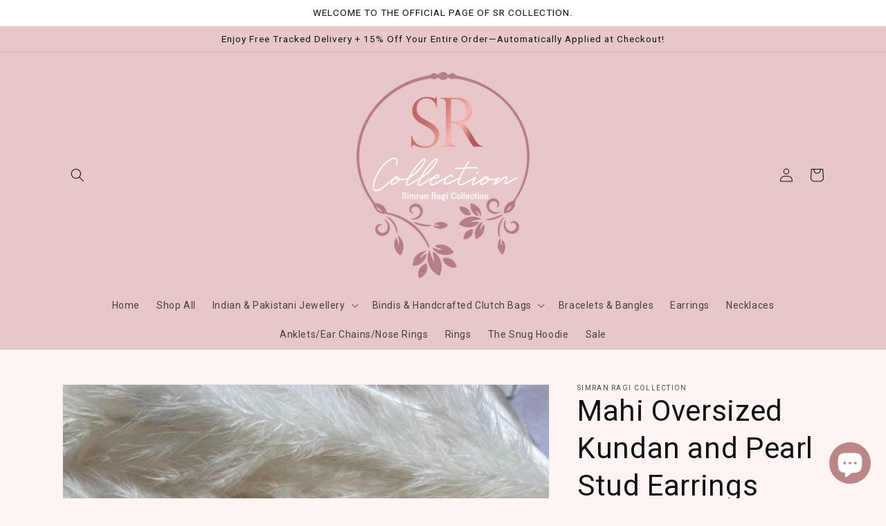

--- FILE ---
content_type: text/javascript; charset=utf-8
request_url: https://www.srcollection.co.uk/products/mahi-oversized-kundan-and-pearl-stud-earrings-st155-midnight-blue.js
body_size: 769
content:
{"id":8225540997351,"title":"Mahi Oversized Kundan and Pearl Stud Earrings (ST155) Midnight Blue","handle":"mahi-oversized-kundan-and-pearl-stud-earrings-st155-midnight-blue","description":"\u003cmeta charset=\"utf-8\"\u003e\n\u003cdiv style=\"text-align: center;\" data-mce-style=\"text-align: center;\" data-mce-fragment=\"1\"\u003e\u003cspan data-mce-fragment=\"1\"\u003e⬥Mahi are oversized kundan and pearl stud earrings with intricate detailing available in 12 beautiful colours. You will definitely be spoiled for choice. \u003c\/span\u003e\u003c\/div\u003e\n\u003cdiv style=\"text-align: center;\" data-mce-style=\"text-align: center;\" data-mce-fragment=\"1\"\u003e⬥Please note that the photo may slightly differ from actual item in person in terms of colour due to the lighting during photo shooting or your monitor's display.\u003cbr data-mce-fragment=\"1\"\u003e\n\u003c\/div\u003e\n\u003cdiv data-mce-fragment=\"1\"\u003e\n\u003cdiv data-mce-fragment=\"1\"\u003e\n\u003cdiv data-mce-fragment=\"1\"\u003e\n\u003cdiv data-mce-fragment=\"1\"\u003e\n\u003cdiv data-mce-fragment=\"1\"\u003e\n\u003cdiv data-mce-fragment=\"1\"\u003e\n\u003cp style=\"text-align: center;\" data-mce-style=\"text-align: center;\" data-mce-fragment=\"1\"\u003e⬥Please refer to our\u003ca href=\"https:\/\/v27bj8a98bqjop5n-61562323175.shopifypreview.com\/pages\/jewellery-aftercare\" data-mce-fragment=\"1\" data-mce-href=\"https:\/\/v27bj8a98bqjop5n-61562323175.shopifypreview.com\/pages\/jewellery-aftercare\"\u003e aftercare policy\u003c\/a\u003e for helpful tips on how to care for your jewellery.\u003c\/p\u003e\n\u003c\/div\u003e\n\u003c\/div\u003e\n\u003c\/div\u003e\n\u003c\/div\u003e\n\u003c\/div\u003e\n\u003c\/div\u003e","published_at":"2022-10-17T22:45:58+01:00","created_at":"2022-10-17T22:45:57+01:00","vendor":"Simran Ragi Collection","type":"Earrings","tags":["Indian earrings","Indian Oversized Earrings","Indian stud earrings","kundan","Kundan earrings","Kundan jewellery","Kundan Pearl Jewellery","Kundan studs","Oversized earrings","Oversized studs","Pakistani jewellery","Statement earrings","Women's earrings"],"price":999,"price_min":999,"price_max":999,"available":true,"price_varies":false,"compare_at_price":1499,"compare_at_price_min":1499,"compare_at_price_max":1499,"compare_at_price_varies":false,"variants":[{"id":45027715580135,"title":"Default Title","option1":"Default Title","option2":null,"option3":null,"sku":"","requires_shipping":true,"taxable":false,"featured_image":null,"available":true,"name":"Mahi Oversized Kundan and Pearl Stud Earrings (ST155) Midnight Blue","public_title":null,"options":["Default Title"],"price":999,"weight":0,"compare_at_price":1499,"inventory_management":"shopify","barcode":"","requires_selling_plan":false,"selling_plan_allocations":[]}],"images":["\/\/cdn.shopify.com\/s\/files\/1\/0615\/6232\/3175\/products\/PhotoRoom_002_20220716_215307.png?v=1666043159","\/\/cdn.shopify.com\/s\/files\/1\/0615\/6232\/3175\/products\/PhotoRoom_20221017_225232.png?v=1666043609"],"featured_image":"\/\/cdn.shopify.com\/s\/files\/1\/0615\/6232\/3175\/products\/PhotoRoom_002_20220716_215307.png?v=1666043159","options":[{"name":"Title","position":1,"values":["Default Title"]}],"url":"\/products\/mahi-oversized-kundan-and-pearl-stud-earrings-st155-midnight-blue","media":[{"alt":null,"id":31928393793767,"position":1,"preview_image":{"aspect_ratio":0.75,"height":2400,"width":1800,"src":"https:\/\/cdn.shopify.com\/s\/files\/1\/0615\/6232\/3175\/products\/PhotoRoom_002_20220716_215307.png?v=1666043159"},"aspect_ratio":0.75,"height":2400,"media_type":"image","src":"https:\/\/cdn.shopify.com\/s\/files\/1\/0615\/6232\/3175\/products\/PhotoRoom_002_20220716_215307.png?v=1666043159","width":1800},{"alt":null,"id":31928450121959,"position":2,"preview_image":{"aspect_ratio":1.0,"height":2048,"width":2048,"src":"https:\/\/cdn.shopify.com\/s\/files\/1\/0615\/6232\/3175\/products\/PhotoRoom_20221017_225232.png?v=1666043609"},"aspect_ratio":1.0,"height":2048,"media_type":"image","src":"https:\/\/cdn.shopify.com\/s\/files\/1\/0615\/6232\/3175\/products\/PhotoRoom_20221017_225232.png?v=1666043609","width":2048}],"requires_selling_plan":false,"selling_plan_groups":[]}

--- FILE ---
content_type: text/javascript; charset=utf-8
request_url: https://www.srcollection.co.uk/products/mahi-oversized-kundan-and-pearl-stud-earrings-st155-midnight-blue.js
body_size: 809
content:
{"id":8225540997351,"title":"Mahi Oversized Kundan and Pearl Stud Earrings (ST155) Midnight Blue","handle":"mahi-oversized-kundan-and-pearl-stud-earrings-st155-midnight-blue","description":"\u003cmeta charset=\"utf-8\"\u003e\n\u003cdiv style=\"text-align: center;\" data-mce-style=\"text-align: center;\" data-mce-fragment=\"1\"\u003e\u003cspan data-mce-fragment=\"1\"\u003e⬥Mahi are oversized kundan and pearl stud earrings with intricate detailing available in 12 beautiful colours. You will definitely be spoiled for choice. \u003c\/span\u003e\u003c\/div\u003e\n\u003cdiv style=\"text-align: center;\" data-mce-style=\"text-align: center;\" data-mce-fragment=\"1\"\u003e⬥Please note that the photo may slightly differ from actual item in person in terms of colour due to the lighting during photo shooting or your monitor's display.\u003cbr data-mce-fragment=\"1\"\u003e\n\u003c\/div\u003e\n\u003cdiv data-mce-fragment=\"1\"\u003e\n\u003cdiv data-mce-fragment=\"1\"\u003e\n\u003cdiv data-mce-fragment=\"1\"\u003e\n\u003cdiv data-mce-fragment=\"1\"\u003e\n\u003cdiv data-mce-fragment=\"1\"\u003e\n\u003cdiv data-mce-fragment=\"1\"\u003e\n\u003cp style=\"text-align: center;\" data-mce-style=\"text-align: center;\" data-mce-fragment=\"1\"\u003e⬥Please refer to our\u003ca href=\"https:\/\/v27bj8a98bqjop5n-61562323175.shopifypreview.com\/pages\/jewellery-aftercare\" data-mce-fragment=\"1\" data-mce-href=\"https:\/\/v27bj8a98bqjop5n-61562323175.shopifypreview.com\/pages\/jewellery-aftercare\"\u003e aftercare policy\u003c\/a\u003e for helpful tips on how to care for your jewellery.\u003c\/p\u003e\n\u003c\/div\u003e\n\u003c\/div\u003e\n\u003c\/div\u003e\n\u003c\/div\u003e\n\u003c\/div\u003e\n\u003c\/div\u003e","published_at":"2022-10-17T22:45:58+01:00","created_at":"2022-10-17T22:45:57+01:00","vendor":"Simran Ragi Collection","type":"Earrings","tags":["Indian earrings","Indian Oversized Earrings","Indian stud earrings","kundan","Kundan earrings","Kundan jewellery","Kundan Pearl Jewellery","Kundan studs","Oversized earrings","Oversized studs","Pakistani jewellery","Statement earrings","Women's earrings"],"price":999,"price_min":999,"price_max":999,"available":true,"price_varies":false,"compare_at_price":1499,"compare_at_price_min":1499,"compare_at_price_max":1499,"compare_at_price_varies":false,"variants":[{"id":45027715580135,"title":"Default Title","option1":"Default Title","option2":null,"option3":null,"sku":"","requires_shipping":true,"taxable":false,"featured_image":null,"available":true,"name":"Mahi Oversized Kundan and Pearl Stud Earrings (ST155) Midnight Blue","public_title":null,"options":["Default Title"],"price":999,"weight":0,"compare_at_price":1499,"inventory_management":"shopify","barcode":"","requires_selling_plan":false,"selling_plan_allocations":[]}],"images":["\/\/cdn.shopify.com\/s\/files\/1\/0615\/6232\/3175\/products\/PhotoRoom_002_20220716_215307.png?v=1666043159","\/\/cdn.shopify.com\/s\/files\/1\/0615\/6232\/3175\/products\/PhotoRoom_20221017_225232.png?v=1666043609"],"featured_image":"\/\/cdn.shopify.com\/s\/files\/1\/0615\/6232\/3175\/products\/PhotoRoom_002_20220716_215307.png?v=1666043159","options":[{"name":"Title","position":1,"values":["Default Title"]}],"url":"\/products\/mahi-oversized-kundan-and-pearl-stud-earrings-st155-midnight-blue","media":[{"alt":null,"id":31928393793767,"position":1,"preview_image":{"aspect_ratio":0.75,"height":2400,"width":1800,"src":"https:\/\/cdn.shopify.com\/s\/files\/1\/0615\/6232\/3175\/products\/PhotoRoom_002_20220716_215307.png?v=1666043159"},"aspect_ratio":0.75,"height":2400,"media_type":"image","src":"https:\/\/cdn.shopify.com\/s\/files\/1\/0615\/6232\/3175\/products\/PhotoRoom_002_20220716_215307.png?v=1666043159","width":1800},{"alt":null,"id":31928450121959,"position":2,"preview_image":{"aspect_ratio":1.0,"height":2048,"width":2048,"src":"https:\/\/cdn.shopify.com\/s\/files\/1\/0615\/6232\/3175\/products\/PhotoRoom_20221017_225232.png?v=1666043609"},"aspect_ratio":1.0,"height":2048,"media_type":"image","src":"https:\/\/cdn.shopify.com\/s\/files\/1\/0615\/6232\/3175\/products\/PhotoRoom_20221017_225232.png?v=1666043609","width":2048}],"requires_selling_plan":false,"selling_plan_groups":[]}